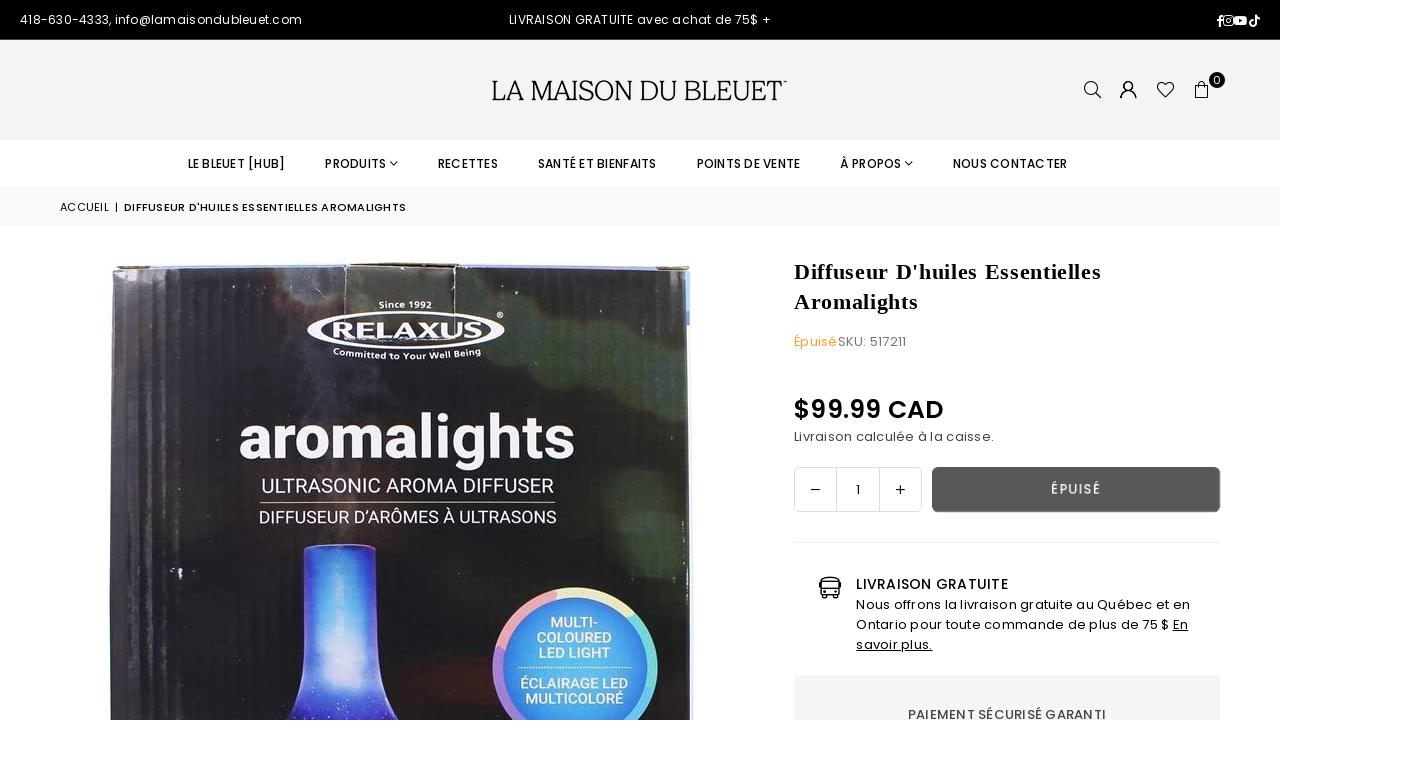

--- FILE ---
content_type: text/javascript
request_url: https://cdn.shopify.com/extensions/019b0343-0717-782b-a0ae-27d17fd0e751/story-113/assets/story-block.min.js
body_size: 1947
content:
var isSoundEnabled=soundDefault;function isJQueryVersionLTE331(){if("function"!=typeof window.jQuery||!window.jQuery.fn)return!1;const e=window.jQuery.fn.jquery.split(".");if(e.length<3)return!1;const t=parseInt(e[0],10),n=parseInt(e[1],10),o=parseInt(e[2],10);return t<3||!(t>3)&&(n<3||!(n>3)&&o<=1)}function addEvent(e,t,n){isJQueryVersionLTE331()?window.jQuery(e).on(t,n):e.addEventListener(t,n)}function onReady(e){isJQueryVersionLTE331()?window.jQuery(document).ready(e):document.addEventListener("DOMContentLoaded",e)}onReady((function(){const e=document.querySelectorAll(".mystories-video-thumbnail, .mystories-rectangle-thumbnail");let t="";document.querySelectorAll(".mystories-video-block-container").forEach(((e,t)=>{e.setAttribute("data-block-id",t);e.querySelectorAll(".mystories-video-thumbnail, .mystories-rectangle-thumbnail").forEach((e=>{e.setAttribute("data-block-id",t)}))})),e.forEach(((e,n)=>{const o=e.getAttribute("data-video-url");if(o.includes("cloudinary")){const s=function(e){let t;if(e.includes("cloudinary.com")){const n="c_fill,ar_9:16,vc_auto,q_auto:eco/c_limit,w_540,f_auto/";t=e.replace("http://","https://").replace("/upload/",`/upload/${n}`)}else t=e;return t}(o);t+=`<video id="mystories-video-${n}" class="mystories-videoElement" playsinline preload="metadata" data-block-id="${e.getAttribute("data-block-id")}">\n                             <source src="${s}" type="video/mp4">\n                             <p>Your browser does not support the video tag.</p>\n                           </video>`}else o.endsWith(".m3u8")?t+=`<video id="mystories-video-${n}" class="mystories-videoElement" playsinline preload="metadata" data-block-id="${e.getAttribute("data-block-id")}">\n                                 <source src="${o}" type="application/vnd.apple.mpegurl">\n                                 <p>Your browser does not support HLS video.</p>\n                               </video>`:t+=`<video id="mystories-video-${n}" class="mystories-videoElement" playsinline preload="metadata" data-block-id="${e.getAttribute("data-block-id")}">\n                             <source src="${o}" type="video/mp4">\n                             <p>Your browser does not support the video tag.</p>\n                           </video>`}));var n=document.querySelector(".mystories-custom-video-container");n||((n=document.createElement("div")).className="mystories-custom-video-container",document.body.insertBefore(n,document.body.firstChild)),n.innerHTML=`<div class="mystories-video-wrapper">${t}</div>`;var o=soundDefault?`<img src="${soundOnIconUrl}" alt="Sound On">`:`<img src="${soundOffIconUrl}" alt="Sound Off">`;n.className="mystories-custom-video-container",n.innerHTML=`\n     <div class="mystories-video-wrapper">\n        <div id="mystories-progressContainer" class="mystories-progress-container">\n            <div id="mystories-videoProgress" class="mystories-progress-bar"></div>\n        </div>\n        <div class="mystories-control-panel">\n            <span class="mystories-close-button" id="mystories-closeVideoButton"><img src="${closeIconUrl}" alt="Close"></span>\n            <span class="mystories-pause-play-button" id="mystories-pause-play-button"><img src="${playIconUrl}" alt="Play"></span>\n            <span class="mystories-sound-button" id="mystories-soundButton">${o}</span>\n        </div>\n        <span class="mystories-arrow-left" id="mystories-leftVideoButton"><div>&#10094;</div></span>\n        <span class="mystories-arrow-right" id="mystories-rightVideoButton"><div>&#10095;</div></span>\n         ${t} \n     </div>\n     <span class="mystories-video-link">Build with <a href="https://apps.shopify.com/videos-stories-on-products" target="_blank">My Stories</a></span>\n `,document.body.insertBefore(n,document.body.firstChild);const s=document.querySelectorAll(".mystories-videoElement"),i=document.getElementById("mystories-closeVideoButton"),r=document.getElementById("mystories-leftVideoButton"),d=document.getElementById("mystories-rightVideoButton"),l=document.getElementById("mystories-pause-play-button"),a=document.querySelectorAll(".mystories-custom-video-container"),c=document.querySelectorAll(".mystories-video-wrapper"),u=document.querySelectorAll(".mystories-video-thumbnail-container, .mystories-rectangle-container"),m=document.getElementById("mystories-soundButton"),y=`<img src="${soundOffIconUrl}" alt="Sound Off">`,p=`<img src="${soundOnIconUrl}" alt="Sound On">`,f="rtl"===document.documentElement.dir;if(!s)return null;let v=0,E=null;function g(e){s[e]&&(s[e].muted=!isSoundEnabled)}function b(){document.body.classList.remove("no-scroll");var e=document.getElementById("wwkSidebarMobile");e&&(e.style.display="flex")}function h(e,t){const n=Array.from(s).filter((e=>e.getAttribute("data-block-id")===t)),o=n.indexOf(s[e]);r.style.display=0===o?"none":"block",d.style.display=o===n.length-1?"none":"block"}function k(){const e=Array.from(s).filter((e=>e.getAttribute("data-block-id")===E)),t=e.indexOf(s[v]);if(t+1<e.length){s[v].pause(),s[v].currentTime=0,document.getElementById(`mystories-video-${v}`).style.display="none",v=Array.from(s).indexOf(e[t+1]),document.getElementById(`mystories-video-${v}`).style.display="block";const n=s[v],o=n.querySelector("source"),i=o?o.getAttribute("src"):null;if(i&&i.endsWith(".m3u8"))if("undefined"!=typeof Hls&&Hls.isSupported()){const e=new Hls;e.loadSource(i),e.attachMedia(n),e.on(Hls.Events.MANIFEST_PARSED,(function(){n.play(),O=q[index]}))}else n.canPlayType("application/vnd.apple.mpegurl")&&(n.src=i,n.addEventListener("loadedmetadata",(function(){n.play(),O=q[index]})));else s[v].play();g(v)}else a[0].style.display="none",b(),document.getElementById(`mystories-video-${v}`).style.display="none",s[v].pause(),s[v].currentTime=0;h(v,E)}function A(){const e=Array.from(s).filter((e=>e.getAttribute("data-block-id")===E)),t=e.indexOf(s[v]);if(document.getElementById(`mystories-video-${v}`).style.display="none",s[v].pause(),s[v].currentTime=0,!(t>0))return a[0].style.display="none",void b();v=Array.from(s).indexOf(e[t-1]),document.getElementById(`mystories-video-${v}`).style.display="block",s[v].play(),g(v),h(v,E)}u.forEach(((e,t)=>{e.addEventListener("click",(function(e){const n=this.closest(".mystories-video-block-container").getAttribute("data-block-id");E=n;const o=Array.from(s).filter((e=>e.getAttribute("data-block-id")===n)),i=Array.from(u).filter((e=>e.closest(".mystories-video-block-container").getAttribute("data-block-id")===n)).indexOf(this);if(-1!==i&&i<o.length){v=Array.from(s).indexOf(o[i]);const e=s[v],r=e.querySelector("source"),d=r?r.getAttribute("src"):null;if(h(v,n),a[0].style.display="flex",e.style.display="block",function(){document.body.classList.add("no-scroll");var e=document.getElementById("wwkSidebarMobile");e&&(e.style.display="none")}(),d&&d.endsWith(".m3u8"))if("undefined"!=typeof Hls&&Hls.isSupported()){const n=new Hls;n.loadSource(d),n.attachMedia(e),n.on(Hls.Events.MANIFEST_PARSED,(function(){e.play(),O=q[t]}))}else e.canPlayType("application/vnd.apple.mpegurl")&&(e.src=d,e.addEventListener("loadedmetadata",(function(){e.play(),O=q[t]})));else e.play()}})),addEvent(s[t],"ended",(function(e){k()})),addEvent(s[t],"play",(function(e){l.innerHTML=`<img src="${pauseIconUrl}" alt="Pause">`})),addEvent(s[t],"pause",(function(e){l.innerHTML=`<img src="${playIconUrl}" alt="Play">`}))})),function(){const e=Array.from(document.querySelectorAll('.mystories-video-block-container[data-simulate-hover="true"]'));if(!e.length)return;const t=e.flatMap((e=>Array.from(e.querySelectorAll(".mystories-video-thumbnail-container, .mystories-rectangle-container"))));if(!t.length)return;let n=0,o=!1,s=null,i=null;const r=()=>{t.forEach((e=>e.classList.remove("is-hovered"))),s&&(clearTimeout(s),s=null),i&&(clearInterval(i),i=null)},d=()=>{o=!0,r()};addEvent(document,"click",d),addEvent(document,"touchstart",d),addEvent(document,"keydown",d);const l=()=>{t.forEach((e=>e.classList.remove("is-hovered")));const e=t[n];e&&e.classList.add("is-hovered")},a=()=>{o||o||(n=0,l(),i=setInterval((()=>{if(o)r();else{if(n+=1,n>=t.length)return setTimeout(r,600),clearInterval(i),void(i=null);l()}}),1e3))};"complete"===document.readyState?a():addEvent(window,"load",a)}(),addEvent(m,"click",(function(e){e.stopPropagation(),isSoundEnabled=!isSoundEnabled,s.forEach((e=>{e.muted=!isSoundEnabled})),m.innerHTML=isSoundEnabled?p:y})),addEvent(a[0],"click",(function(e){e.target===a[0]&&(a[0].style.display="none",b(),document.getElementById(`mystories-video-${v}`).style.display="none",s[v].currentTime=0,s[v].pause())}));let L=!1;s.forEach((e=>{addEvent(e,"click",(function(e){if(L)return;const t=c[0].getBoundingClientRect(),n=e.clientX-t.left;n<t.width/2&&!f||n>=t.width/2&&f?A():k()}))}));let S=null;addEvent(c[0],"touchstart",(function(e){S=e.touches[0].clientX,L=!0}),!1),addEvent(c[0],"touchmove",(function(e){if(!S)return;let t=e.touches[0].clientX,n=S-t;Math.abs(n)>50&&(n>0&&!f||n<0&&f?k():A(),S=null)}),!1),addEvent(c[0],"touchend",(function(e){S=null,L=!1}),!1),addEvent(i,"click",(function(e){e.stopPropagation(),a[0].style.display="none",s[v].currentTime=0,s[v].pause(),s[v].style.display="none",b()})),addEvent(d,"click",(function(e){e.stopPropagation(),k()})),addEvent(r,"click",(function(e){e.stopPropagation(),A()})),addEvent(l,"click",(function(e){e.stopPropagation(),s[v].paused?(s[v].play(),l.innerHTML=`<img src="${pauseIconUrl}" alt="Pause">`):(s[v].pause(),l.innerHTML=`<img src="${playIconUrl}" alt="Play">`)}));function w(){const e=s.offsetWidth/500,t=Math.max(30,30*e);l.style.width=`${t}px`,l.style.height=`${t}px`}let I;document.querySelectorAll(".mystories-videoElement").forEach((e=>{e.muted=!soundDefault})),window.addEventListener("resize",(function(){clearTimeout(I),I=setTimeout(w,100)}));const $=document.querySelector(".mystories-video-block-container");let B,T,M=!1;$.addEventListener("mousedown",(e=>{M=!0,$.classList.add("active"),B=e.pageX-$.offsetLeft,T=$.scrollLeft})),$.addEventListener("mouseleave",(()=>{M=!1,$.classList.remove("active")})),$.addEventListener("mouseup",(()=>{M=!1,$.classList.remove("active")})),$.addEventListener("mousemove",(e=>{if(!M)return;e.preventDefault();const t=e.pageX-$.offsetLeft-B;$.scrollLeft=T-t}));const q=document.querySelectorAll(".mystories-videoElement"),H=document.getElementById("mystories-videoProgress");let O=null;function P(){if(O){const e=O.currentTime/O.duration*100;H.style.width=`${e}%`}}q.forEach((e=>{e.addEventListener("play",(()=>{O=e,P()})),e.addEventListener("timeupdate",P),e.addEventListener("ended",(()=>{H.style.width="0%",O=null})),e.addEventListener("pause",(()=>{e.ended||P()}))}));var x=!1;document.addEventListener("click",(function(){x=!0}),{once:!0});var U=setInterval((function(){if(x)clearInterval(U);else for(var e=document.getElementsByClassName("mystories-videoElement"),t=0;t<e.length;t++)e[t].paused||e[t].pause()}),300);setTimeout((function(){clearInterval(U)}),5e3)}));